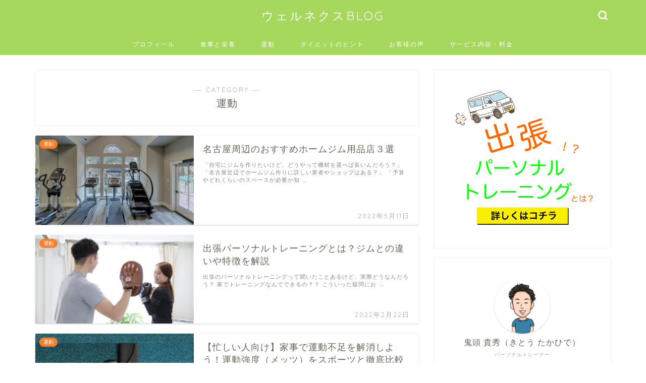

--- FILE ---
content_type: text/html; charset=UTF-8
request_url: https://wellnex.jp/weblog/category/exercise/
body_size: 19101
content:
<!DOCTYPE html>
<html lang="ja">
<head prefix="og: http://ogp.me/ns# fb: http://ogp.me/ns/fb# article: http://ogp.me/ns/article#">
<meta charset="utf-8">
<meta http-equiv="X-UA-Compatible" content="IE=edge">
<meta name="viewport" content="width=device-width, initial-scale=1">
<!-- ここからOGP -->
<meta property="og:type" content="blog">
<meta property="og:title" content="運動｜ウェルネクスBLOG">
<meta property="og:url" content="https://wellnex.jp/weblog/category/exercise/">
<meta property="og:description" content="運動">
<meta property="og:image" content="https://wellnex.jp/weblog/wp-content/uploads/2022/02/本記事の信頼性画像２.jpg">
<meta property="og:site_name" content="ウェルネクスBLOG">
<meta property="fb:admins" content="">
<meta name="twitter:card" content="summary_large_image">
<meta name="twitter:site" content="@kitowell">
<!-- ここまでOGP --> 

<meta name="description" itemprop="description" content="運動" >
<link rel="canonical" href="https://wellnex.jp/weblog/category/exercise/">
<title>運動｜ウェルネクスBLOG</title>
<meta name='robots' content='max-image-preview:large' />
<link rel='dns-prefetch' href='//ajax.googleapis.com' />
<link rel='dns-prefetch' href='//cdnjs.cloudflare.com' />
<link rel='dns-prefetch' href='//use.fontawesome.com' />
<link rel="alternate" type="application/rss+xml" title="ウェルネクスBLOG &raquo; フィード" href="https://wellnex.jp/weblog/feed/" />
<link rel="alternate" type="application/rss+xml" title="ウェルネクスBLOG &raquo; コメントフィード" href="https://wellnex.jp/weblog/comments/feed/" />
<link rel="alternate" type="application/rss+xml" title="ウェルネクスBLOG &raquo; 運動 カテゴリーのフィード" href="https://wellnex.jp/weblog/category/exercise/feed/" />
<style id='wp-img-auto-sizes-contain-inline-css' type='text/css'>
img:is([sizes=auto i],[sizes^="auto," i]){contain-intrinsic-size:3000px 1500px}
/*# sourceURL=wp-img-auto-sizes-contain-inline-css */
</style>
<style id='wp-emoji-styles-inline-css' type='text/css'>

	img.wp-smiley, img.emoji {
		display: inline !important;
		border: none !important;
		box-shadow: none !important;
		height: 1em !important;
		width: 1em !important;
		margin: 0 0.07em !important;
		vertical-align: -0.1em !important;
		background: none !important;
		padding: 0 !important;
	}
/*# sourceURL=wp-emoji-styles-inline-css */
</style>
<style id='wp-block-library-inline-css' type='text/css'>
:root{--wp-block-synced-color:#7a00df;--wp-block-synced-color--rgb:122,0,223;--wp-bound-block-color:var(--wp-block-synced-color);--wp-editor-canvas-background:#ddd;--wp-admin-theme-color:#007cba;--wp-admin-theme-color--rgb:0,124,186;--wp-admin-theme-color-darker-10:#006ba1;--wp-admin-theme-color-darker-10--rgb:0,107,160.5;--wp-admin-theme-color-darker-20:#005a87;--wp-admin-theme-color-darker-20--rgb:0,90,135;--wp-admin-border-width-focus:2px}@media (min-resolution:192dpi){:root{--wp-admin-border-width-focus:1.5px}}.wp-element-button{cursor:pointer}:root .has-very-light-gray-background-color{background-color:#eee}:root .has-very-dark-gray-background-color{background-color:#313131}:root .has-very-light-gray-color{color:#eee}:root .has-very-dark-gray-color{color:#313131}:root .has-vivid-green-cyan-to-vivid-cyan-blue-gradient-background{background:linear-gradient(135deg,#00d084,#0693e3)}:root .has-purple-crush-gradient-background{background:linear-gradient(135deg,#34e2e4,#4721fb 50%,#ab1dfe)}:root .has-hazy-dawn-gradient-background{background:linear-gradient(135deg,#faaca8,#dad0ec)}:root .has-subdued-olive-gradient-background{background:linear-gradient(135deg,#fafae1,#67a671)}:root .has-atomic-cream-gradient-background{background:linear-gradient(135deg,#fdd79a,#004a59)}:root .has-nightshade-gradient-background{background:linear-gradient(135deg,#330968,#31cdcf)}:root .has-midnight-gradient-background{background:linear-gradient(135deg,#020381,#2874fc)}:root{--wp--preset--font-size--normal:16px;--wp--preset--font-size--huge:42px}.has-regular-font-size{font-size:1em}.has-larger-font-size{font-size:2.625em}.has-normal-font-size{font-size:var(--wp--preset--font-size--normal)}.has-huge-font-size{font-size:var(--wp--preset--font-size--huge)}.has-text-align-center{text-align:center}.has-text-align-left{text-align:left}.has-text-align-right{text-align:right}.has-fit-text{white-space:nowrap!important}#end-resizable-editor-section{display:none}.aligncenter{clear:both}.items-justified-left{justify-content:flex-start}.items-justified-center{justify-content:center}.items-justified-right{justify-content:flex-end}.items-justified-space-between{justify-content:space-between}.screen-reader-text{border:0;clip-path:inset(50%);height:1px;margin:-1px;overflow:hidden;padding:0;position:absolute;width:1px;word-wrap:normal!important}.screen-reader-text:focus{background-color:#ddd;clip-path:none;color:#444;display:block;font-size:1em;height:auto;left:5px;line-height:normal;padding:15px 23px 14px;text-decoration:none;top:5px;width:auto;z-index:100000}html :where(.has-border-color){border-style:solid}html :where([style*=border-top-color]){border-top-style:solid}html :where([style*=border-right-color]){border-right-style:solid}html :where([style*=border-bottom-color]){border-bottom-style:solid}html :where([style*=border-left-color]){border-left-style:solid}html :where([style*=border-width]){border-style:solid}html :where([style*=border-top-width]){border-top-style:solid}html :where([style*=border-right-width]){border-right-style:solid}html :where([style*=border-bottom-width]){border-bottom-style:solid}html :where([style*=border-left-width]){border-left-style:solid}html :where(img[class*=wp-image-]){height:auto;max-width:100%}:where(figure){margin:0 0 1em}html :where(.is-position-sticky){--wp-admin--admin-bar--position-offset:var(--wp-admin--admin-bar--height,0px)}@media screen and (max-width:600px){html :where(.is-position-sticky){--wp-admin--admin-bar--position-offset:0px}}

/*# sourceURL=wp-block-library-inline-css */
</style><style id='global-styles-inline-css' type='text/css'>
:root{--wp--preset--aspect-ratio--square: 1;--wp--preset--aspect-ratio--4-3: 4/3;--wp--preset--aspect-ratio--3-4: 3/4;--wp--preset--aspect-ratio--3-2: 3/2;--wp--preset--aspect-ratio--2-3: 2/3;--wp--preset--aspect-ratio--16-9: 16/9;--wp--preset--aspect-ratio--9-16: 9/16;--wp--preset--color--black: #000000;--wp--preset--color--cyan-bluish-gray: #abb8c3;--wp--preset--color--white: #ffffff;--wp--preset--color--pale-pink: #f78da7;--wp--preset--color--vivid-red: #cf2e2e;--wp--preset--color--luminous-vivid-orange: #ff6900;--wp--preset--color--luminous-vivid-amber: #fcb900;--wp--preset--color--light-green-cyan: #7bdcb5;--wp--preset--color--vivid-green-cyan: #00d084;--wp--preset--color--pale-cyan-blue: #8ed1fc;--wp--preset--color--vivid-cyan-blue: #0693e3;--wp--preset--color--vivid-purple: #9b51e0;--wp--preset--gradient--vivid-cyan-blue-to-vivid-purple: linear-gradient(135deg,rgb(6,147,227) 0%,rgb(155,81,224) 100%);--wp--preset--gradient--light-green-cyan-to-vivid-green-cyan: linear-gradient(135deg,rgb(122,220,180) 0%,rgb(0,208,130) 100%);--wp--preset--gradient--luminous-vivid-amber-to-luminous-vivid-orange: linear-gradient(135deg,rgb(252,185,0) 0%,rgb(255,105,0) 100%);--wp--preset--gradient--luminous-vivid-orange-to-vivid-red: linear-gradient(135deg,rgb(255,105,0) 0%,rgb(207,46,46) 100%);--wp--preset--gradient--very-light-gray-to-cyan-bluish-gray: linear-gradient(135deg,rgb(238,238,238) 0%,rgb(169,184,195) 100%);--wp--preset--gradient--cool-to-warm-spectrum: linear-gradient(135deg,rgb(74,234,220) 0%,rgb(151,120,209) 20%,rgb(207,42,186) 40%,rgb(238,44,130) 60%,rgb(251,105,98) 80%,rgb(254,248,76) 100%);--wp--preset--gradient--blush-light-purple: linear-gradient(135deg,rgb(255,206,236) 0%,rgb(152,150,240) 100%);--wp--preset--gradient--blush-bordeaux: linear-gradient(135deg,rgb(254,205,165) 0%,rgb(254,45,45) 50%,rgb(107,0,62) 100%);--wp--preset--gradient--luminous-dusk: linear-gradient(135deg,rgb(255,203,112) 0%,rgb(199,81,192) 50%,rgb(65,88,208) 100%);--wp--preset--gradient--pale-ocean: linear-gradient(135deg,rgb(255,245,203) 0%,rgb(182,227,212) 50%,rgb(51,167,181) 100%);--wp--preset--gradient--electric-grass: linear-gradient(135deg,rgb(202,248,128) 0%,rgb(113,206,126) 100%);--wp--preset--gradient--midnight: linear-gradient(135deg,rgb(2,3,129) 0%,rgb(40,116,252) 100%);--wp--preset--font-size--small: 13px;--wp--preset--font-size--medium: 20px;--wp--preset--font-size--large: 36px;--wp--preset--font-size--x-large: 42px;--wp--preset--spacing--20: 0.44rem;--wp--preset--spacing--30: 0.67rem;--wp--preset--spacing--40: 1rem;--wp--preset--spacing--50: 1.5rem;--wp--preset--spacing--60: 2.25rem;--wp--preset--spacing--70: 3.38rem;--wp--preset--spacing--80: 5.06rem;--wp--preset--shadow--natural: 6px 6px 9px rgba(0, 0, 0, 0.2);--wp--preset--shadow--deep: 12px 12px 50px rgba(0, 0, 0, 0.4);--wp--preset--shadow--sharp: 6px 6px 0px rgba(0, 0, 0, 0.2);--wp--preset--shadow--outlined: 6px 6px 0px -3px rgb(255, 255, 255), 6px 6px rgb(0, 0, 0);--wp--preset--shadow--crisp: 6px 6px 0px rgb(0, 0, 0);}:where(.is-layout-flex){gap: 0.5em;}:where(.is-layout-grid){gap: 0.5em;}body .is-layout-flex{display: flex;}.is-layout-flex{flex-wrap: wrap;align-items: center;}.is-layout-flex > :is(*, div){margin: 0;}body .is-layout-grid{display: grid;}.is-layout-grid > :is(*, div){margin: 0;}:where(.wp-block-columns.is-layout-flex){gap: 2em;}:where(.wp-block-columns.is-layout-grid){gap: 2em;}:where(.wp-block-post-template.is-layout-flex){gap: 1.25em;}:where(.wp-block-post-template.is-layout-grid){gap: 1.25em;}.has-black-color{color: var(--wp--preset--color--black) !important;}.has-cyan-bluish-gray-color{color: var(--wp--preset--color--cyan-bluish-gray) !important;}.has-white-color{color: var(--wp--preset--color--white) !important;}.has-pale-pink-color{color: var(--wp--preset--color--pale-pink) !important;}.has-vivid-red-color{color: var(--wp--preset--color--vivid-red) !important;}.has-luminous-vivid-orange-color{color: var(--wp--preset--color--luminous-vivid-orange) !important;}.has-luminous-vivid-amber-color{color: var(--wp--preset--color--luminous-vivid-amber) !important;}.has-light-green-cyan-color{color: var(--wp--preset--color--light-green-cyan) !important;}.has-vivid-green-cyan-color{color: var(--wp--preset--color--vivid-green-cyan) !important;}.has-pale-cyan-blue-color{color: var(--wp--preset--color--pale-cyan-blue) !important;}.has-vivid-cyan-blue-color{color: var(--wp--preset--color--vivid-cyan-blue) !important;}.has-vivid-purple-color{color: var(--wp--preset--color--vivid-purple) !important;}.has-black-background-color{background-color: var(--wp--preset--color--black) !important;}.has-cyan-bluish-gray-background-color{background-color: var(--wp--preset--color--cyan-bluish-gray) !important;}.has-white-background-color{background-color: var(--wp--preset--color--white) !important;}.has-pale-pink-background-color{background-color: var(--wp--preset--color--pale-pink) !important;}.has-vivid-red-background-color{background-color: var(--wp--preset--color--vivid-red) !important;}.has-luminous-vivid-orange-background-color{background-color: var(--wp--preset--color--luminous-vivid-orange) !important;}.has-luminous-vivid-amber-background-color{background-color: var(--wp--preset--color--luminous-vivid-amber) !important;}.has-light-green-cyan-background-color{background-color: var(--wp--preset--color--light-green-cyan) !important;}.has-vivid-green-cyan-background-color{background-color: var(--wp--preset--color--vivid-green-cyan) !important;}.has-pale-cyan-blue-background-color{background-color: var(--wp--preset--color--pale-cyan-blue) !important;}.has-vivid-cyan-blue-background-color{background-color: var(--wp--preset--color--vivid-cyan-blue) !important;}.has-vivid-purple-background-color{background-color: var(--wp--preset--color--vivid-purple) !important;}.has-black-border-color{border-color: var(--wp--preset--color--black) !important;}.has-cyan-bluish-gray-border-color{border-color: var(--wp--preset--color--cyan-bluish-gray) !important;}.has-white-border-color{border-color: var(--wp--preset--color--white) !important;}.has-pale-pink-border-color{border-color: var(--wp--preset--color--pale-pink) !important;}.has-vivid-red-border-color{border-color: var(--wp--preset--color--vivid-red) !important;}.has-luminous-vivid-orange-border-color{border-color: var(--wp--preset--color--luminous-vivid-orange) !important;}.has-luminous-vivid-amber-border-color{border-color: var(--wp--preset--color--luminous-vivid-amber) !important;}.has-light-green-cyan-border-color{border-color: var(--wp--preset--color--light-green-cyan) !important;}.has-vivid-green-cyan-border-color{border-color: var(--wp--preset--color--vivid-green-cyan) !important;}.has-pale-cyan-blue-border-color{border-color: var(--wp--preset--color--pale-cyan-blue) !important;}.has-vivid-cyan-blue-border-color{border-color: var(--wp--preset--color--vivid-cyan-blue) !important;}.has-vivid-purple-border-color{border-color: var(--wp--preset--color--vivid-purple) !important;}.has-vivid-cyan-blue-to-vivid-purple-gradient-background{background: var(--wp--preset--gradient--vivid-cyan-blue-to-vivid-purple) !important;}.has-light-green-cyan-to-vivid-green-cyan-gradient-background{background: var(--wp--preset--gradient--light-green-cyan-to-vivid-green-cyan) !important;}.has-luminous-vivid-amber-to-luminous-vivid-orange-gradient-background{background: var(--wp--preset--gradient--luminous-vivid-amber-to-luminous-vivid-orange) !important;}.has-luminous-vivid-orange-to-vivid-red-gradient-background{background: var(--wp--preset--gradient--luminous-vivid-orange-to-vivid-red) !important;}.has-very-light-gray-to-cyan-bluish-gray-gradient-background{background: var(--wp--preset--gradient--very-light-gray-to-cyan-bluish-gray) !important;}.has-cool-to-warm-spectrum-gradient-background{background: var(--wp--preset--gradient--cool-to-warm-spectrum) !important;}.has-blush-light-purple-gradient-background{background: var(--wp--preset--gradient--blush-light-purple) !important;}.has-blush-bordeaux-gradient-background{background: var(--wp--preset--gradient--blush-bordeaux) !important;}.has-luminous-dusk-gradient-background{background: var(--wp--preset--gradient--luminous-dusk) !important;}.has-pale-ocean-gradient-background{background: var(--wp--preset--gradient--pale-ocean) !important;}.has-electric-grass-gradient-background{background: var(--wp--preset--gradient--electric-grass) !important;}.has-midnight-gradient-background{background: var(--wp--preset--gradient--midnight) !important;}.has-small-font-size{font-size: var(--wp--preset--font-size--small) !important;}.has-medium-font-size{font-size: var(--wp--preset--font-size--medium) !important;}.has-large-font-size{font-size: var(--wp--preset--font-size--large) !important;}.has-x-large-font-size{font-size: var(--wp--preset--font-size--x-large) !important;}
/*# sourceURL=global-styles-inline-css */
</style>

<style id='classic-theme-styles-inline-css' type='text/css'>
/*! This file is auto-generated */
.wp-block-button__link{color:#fff;background-color:#32373c;border-radius:9999px;box-shadow:none;text-decoration:none;padding:calc(.667em + 2px) calc(1.333em + 2px);font-size:1.125em}.wp-block-file__button{background:#32373c;color:#fff;text-decoration:none}
/*# sourceURL=/wp-includes/css/classic-themes.min.css */
</style>
<link rel='stylesheet' id='contact-form-7-css' href='https://wellnex.jp/weblog/wp-content/plugins/contact-form-7/includes/css/styles.css?ver=5.8.2' type='text/css' media='all' />
<link rel='stylesheet' id='theme-style-css' href='https://wellnex.jp/weblog/wp-content/themes/jin/style.css?ver=6.9' type='text/css' media='all' />
<link rel='stylesheet' id='fontawesome-style-css' href='https://use.fontawesome.com/releases/v5.6.3/css/all.css?ver=6.9' type='text/css' media='all' />
<link rel='stylesheet' id='swiper-style-css' href='https://cdnjs.cloudflare.com/ajax/libs/Swiper/4.0.7/css/swiper.min.css?ver=6.9' type='text/css' media='all' />
<link rel="https://api.w.org/" href="https://wellnex.jp/weblog/wp-json/" /><link rel="alternate" title="JSON" type="application/json" href="https://wellnex.jp/weblog/wp-json/wp/v2/categories/5" /><link rel="apple-touch-icon" sizes="180x180" href="/weblog/wp-content/uploads/fbrfg/apple-touch-icon.png">
<link rel="icon" type="image/png" sizes="32x32" href="/weblog/wp-content/uploads/fbrfg/favicon-32x32.png">
<link rel="icon" type="image/png" sizes="16x16" href="/weblog/wp-content/uploads/fbrfg/favicon-16x16.png">
<link rel="manifest" href="/weblog/wp-content/uploads/fbrfg/site.webmanifest">
<link rel="mask-icon" href="/weblog/wp-content/uploads/fbrfg/safari-pinned-tab.svg" color="#f0811a">
<link rel="shortcut icon" href="/weblog/wp-content/uploads/fbrfg/favicon.ico">
<meta name="msapplication-TileColor" content="#f0811a">
<meta name="msapplication-config" content="/weblog/wp-content/uploads/fbrfg/browserconfig.xml">
<meta name="theme-color" content="#ffffff">	<style type="text/css">
		#wrapper{
							background-color: #ffffff;
				background-image: url();
					}
		.related-entry-headline-text span:before,
		#comment-title span:before,
		#reply-title span:before{
			background-color: #a5d85d;
			border-color: #a5d85d!important;
		}
		
		#breadcrumb:after,
		#page-top a{	
			background-color: #727272;
		}
				footer{
			background-color: #727272;
		}
		.footer-inner a,
		#copyright,
		#copyright-center{
			border-color: #fff!important;
			color: #fff!important;
		}
		#footer-widget-area
		{
			border-color: #fff!important;
		}
				.page-top-footer a{
			color: #727272!important;
		}
				#breadcrumb ul li,
		#breadcrumb ul li a{
			color: #727272!important;
		}
		
		body,
		a,
		a:link,
		a:visited,
		.my-profile,
		.widgettitle,
		.tabBtn-mag label{
			color: #686357;
		}
		a:hover{
			color: #008db7;
		}
						.widget_nav_menu ul > li > a:before,
		.widget_categories ul > li > a:before,
		.widget_pages ul > li > a:before,
		.widget_recent_entries ul > li > a:before,
		.widget_archive ul > li > a:before,
		.widget_archive form:after,
		.widget_categories form:after,
		.widget_nav_menu ul > li > ul.sub-menu > li > a:before,
		.widget_categories ul > li > .children > li > a:before,
		.widget_pages ul > li > .children > li > a:before,
		.widget_nav_menu ul > li > ul.sub-menu > li > ul.sub-menu li > a:before,
		.widget_categories ul > li > .children > li > .children li > a:before,
		.widget_pages ul > li > .children > li > .children li > a:before{
			color: #a5d85d;
		}
		.widget_nav_menu ul .sub-menu .sub-menu li a:before{
			background-color: #686357!important;
		}
		footer .footer-widget,
		footer .footer-widget a,
		footer .footer-widget ul li,
		.footer-widget.widget_nav_menu ul > li > a:before,
		.footer-widget.widget_categories ul > li > a:before,
		.footer-widget.widget_recent_entries ul > li > a:before,
		.footer-widget.widget_pages ul > li > a:before,
		.footer-widget.widget_archive ul > li > a:before,
		footer .widget_tag_cloud .tagcloud a:before{
			color: #fff!important;
			border-color: #fff!important;
		}
		footer .footer-widget .widgettitle{
			color: #fff!important;
			border-color: #ff7e28!important;
		}
		footer .widget_nav_menu ul .children .children li a:before,
		footer .widget_categories ul .children .children li a:before,
		footer .widget_nav_menu ul .sub-menu .sub-menu li a:before{
			background-color: #fff!important;
		}
		#drawernav a:hover,
		.post-list-title,
		#prev-next p,
		#toc_container .toc_list li a{
			color: #686357!important;
		}
		
		#header-box{
			background-color: #a5d85d;
		}
						@media (min-width: 768px) {
		#header-box .header-box10-bg:before,
		#header-box .header-box11-bg:before{
			border-radius: 2px;
		}
		}
										@media (min-width: 768px) {
			.top-image-meta{
				margin-top: calc(0px - 30px);
			}
		}
		@media (min-width: 1200px) {
			.top-image-meta{
				margin-top: calc(0px);
			}
		}
				.pickup-contents:before{
			background-color: #a5d85d!important;
		}
		
		.main-image-text{
			color: #686357;
		}
		.main-image-text-sub{
			color: #686357;
		}
		
				@media (min-width: 481px) {
			#site-info{
				padding-top: 15px!important;
				padding-bottom: 15px!important;
			}
		}
		
		#site-info span a{
			color: #ffffff!important;
		}
		
				#headmenu .headsns .line a svg{
			fill: #ffffff!important;
		}
		#headmenu .headsns a,
		#headmenu{
			color: #ffffff!important;
			border-color:#ffffff!important;
		}
						.profile-follow .line-sns a svg{
			fill: #a5d85d!important;
		}
		.profile-follow .line-sns a:hover svg{
			fill: #ff7e28!important;
		}
		.profile-follow a{
			color: #a5d85d!important;
			border-color:#a5d85d!important;
		}
		.profile-follow a:hover,
		#headmenu .headsns a:hover{
			color:#ff7e28!important;
			border-color:#ff7e28!important;
		}
				.search-box:hover{
			color:#ff7e28!important;
			border-color:#ff7e28!important;
		}
				#header #headmenu .headsns .line a:hover svg{
			fill:#ff7e28!important;
		}
		.cps-icon-bar,
		#navtoggle:checked + .sp-menu-open .cps-icon-bar{
			background-color: #ffffff;
		}
		#nav-container{
			background-color: #a5d85d;
		}
		.menu-box .menu-item svg{
			fill:#ffffff;
		}
		#drawernav ul.menu-box > li > a,
		#drawernav2 ul.menu-box > li > a,
		#drawernav3 ul.menu-box > li > a,
		#drawernav4 ul.menu-box > li > a,
		#drawernav5 ul.menu-box > li > a,
		#drawernav ul.menu-box > li.menu-item-has-children:after,
		#drawernav2 ul.menu-box > li.menu-item-has-children:after,
		#drawernav3 ul.menu-box > li.menu-item-has-children:after,
		#drawernav4 ul.menu-box > li.menu-item-has-children:after,
		#drawernav5 ul.menu-box > li.menu-item-has-children:after{
			color: #ffffff!important;
		}
		#drawernav ul.menu-box li a,
		#drawernav2 ul.menu-box li a,
		#drawernav3 ul.menu-box li a,
		#drawernav4 ul.menu-box li a,
		#drawernav5 ul.menu-box li a{
			font-size: 12px!important;
		}
		#drawernav3 ul.menu-box > li{
			color: #686357!important;
		}
		#drawernav4 .menu-box > .menu-item > a:after,
		#drawernav3 .menu-box > .menu-item > a:after,
		#drawernav .menu-box > .menu-item > a:after{
			background-color: #ffffff!important;
		}
		#drawernav2 .menu-box > .menu-item:hover,
		#drawernav5 .menu-box > .menu-item:hover{
			border-top-color: #a5d85d!important;
		}
				.cps-info-bar a{
			background-color: #ffcd44!important;
		}
				@media (min-width: 768px) {
			.post-list-mag .post-list-item:not(:nth-child(2n)){
				margin-right: 2.6%;
			}
		}
				@media (min-width: 768px) {
			#tab-1:checked ~ .tabBtn-mag li [for="tab-1"]:after,
			#tab-2:checked ~ .tabBtn-mag li [for="tab-2"]:after,
			#tab-3:checked ~ .tabBtn-mag li [for="tab-3"]:after,
			#tab-4:checked ~ .tabBtn-mag li [for="tab-4"]:after{
				border-top-color: #a5d85d!important;
			}
			.tabBtn-mag label{
				border-bottom-color: #a5d85d!important;
			}
		}
		#tab-1:checked ~ .tabBtn-mag li [for="tab-1"],
		#tab-2:checked ~ .tabBtn-mag li [for="tab-2"],
		#tab-3:checked ~ .tabBtn-mag li [for="tab-3"],
		#tab-4:checked ~ .tabBtn-mag li [for="tab-4"],
		#prev-next a.next:after,
		#prev-next a.prev:after,
		.more-cat-button a:hover span:before{
			background-color: #a5d85d!important;
		}
		

		.swiper-slide .post-list-cat,
		.post-list-mag .post-list-cat,
		.post-list-mag3col .post-list-cat,
		.post-list-mag-sp1col .post-list-cat,
		.swiper-pagination-bullet-active,
		.pickup-cat,
		.post-list .post-list-cat,
		#breadcrumb .bcHome a:hover span:before,
		.popular-item:nth-child(1) .pop-num,
		.popular-item:nth-child(2) .pop-num,
		.popular-item:nth-child(3) .pop-num{
			background-color: #ff7e28!important;
		}
		.sidebar-btn a,
		.profile-sns-menu{
			background-color: #ff7e28!important;
		}
		.sp-sns-menu a,
		.pickup-contents-box a:hover .pickup-title{
			border-color: #a5d85d!important;
			color: #a5d85d!important;
		}
				.pickup-image:after{
			display: none;
		}
				.pro-line svg{
			fill: #a5d85d!important;
		}
		.cps-post-cat a,
		.meta-cat,
		.popular-cat{
			background-color: #ff7e28!important;
			border-color: #ff7e28!important;
		}
		.tagicon,
		.tag-box a,
		#toc_container .toc_list > li,
		#toc_container .toc_title{
			color: #a5d85d!important;
		}
		.widget_tag_cloud a::before{
			color: #686357!important;
		}
		.tag-box a,
		#toc_container:before{
			border-color: #a5d85d!important;
		}
		.cps-post-cat a:hover{
			color: #008db7!important;
		}
		.pagination li:not([class*="current"]) a:hover,
		.widget_tag_cloud a:hover{
			background-color: #a5d85d!important;
		}
		.pagination li:not([class*="current"]) a:hover{
			opacity: 0.5!important;
		}
		.pagination li.current a{
			background-color: #a5d85d!important;
			border-color: #a5d85d!important;
		}
		.nextpage a:hover span {
			color: #a5d85d!important;
			border-color: #a5d85d!important;
		}
		.cta-content:before{
			background-color: #e1ffef!important;
		}
		.cta-text,
		.info-title{
			color: #000000!important;
		}
		#footer-widget-area.footer_style1 .widgettitle{
			border-color: #ff7e28!important;
		}
		.sidebar_style1 .widgettitle,
		.sidebar_style5 .widgettitle{
			border-color: #a5d85d!important;
		}
		.sidebar_style2 .widgettitle,
		.sidebar_style4 .widgettitle,
		.sidebar_style6 .widgettitle,
		#home-bottom-widget .widgettitle,
		#home-top-widget .widgettitle,
		#post-bottom-widget .widgettitle,
		#post-top-widget .widgettitle{
			background-color: #a5d85d!important;
		}
		#home-bottom-widget .widget_search .search-box input[type="submit"],
		#home-top-widget .widget_search .search-box input[type="submit"],
		#post-bottom-widget .widget_search .search-box input[type="submit"],
		#post-top-widget .widget_search .search-box input[type="submit"]{
			background-color: #ff7e28!important;
		}
		
		.tn-logo-size{
			font-size: 180%!important;
		}
		@media (min-width: 481px) {
		.tn-logo-size img{
			width: calc(180%*0.5)!important;
		}
		}
		@media (min-width: 768px) {
		.tn-logo-size img{
			width: calc(180%*2.2)!important;
		}
		}
		@media (min-width: 1200px) {
		.tn-logo-size img{
			width: 180%!important;
		}
		}
		.sp-logo-size{
			font-size: 120%!important;
		}
		.sp-logo-size img{
			width: 120%!important;
		}
				.cps-post-main ul > li:before,
		.cps-post-main ol > li:before{
			background-color: #ff7e28!important;
		}
		.profile-card .profile-title{
			background-color: #a5d85d!important;
		}
		.profile-card{
			border-color: #a5d85d!important;
		}
		.cps-post-main a{
			color:#008db7;
		}
		.cps-post-main .marker{
			background: -webkit-linear-gradient( transparent 80%, #ffe8ce 0% ) ;
			background: linear-gradient( transparent 80%, #ffe8ce 0% ) ;
		}
		.cps-post-main .marker2{
			background: -webkit-linear-gradient( transparent 80%, #d9f4ab 0% ) ;
			background: linear-gradient( transparent 80%, #d9f4ab 0% ) ;
		}
		.cps-post-main .jic-sc{
			color:#e9546b;
		}
		
		
		.simple-box1{
			border-color:#ef9b9b!important;
		}
		.simple-box2{
			border-color:#f2bf7d!important;
		}
		.simple-box3{
			border-color:#b5e28a!important;
		}
		.simple-box4{
			border-color:#7badd8!important;
		}
		.simple-box4:before{
			background-color: #7badd8;
		}
		.simple-box5{
			border-color:#e896c7!important;
		}
		.simple-box5:before{
			background-color: #e896c7;
		}
		.simple-box6{
			background-color:#fffdef!important;
		}
		.simple-box7{
			border-color:#def1f9!important;
		}
		.simple-box7:before{
			background-color:#def1f9!important;
		}
		.simple-box8{
			border-color:#96ddc1!important;
		}
		.simple-box8:before{
			background-color:#96ddc1!important;
		}
		.simple-box9:before{
			background-color:#e1c0e8!important;
		}
				.simple-box9:after{
			border-color:#e1c0e8 #e1c0e8 #fff #fff!important;
		}
				
		.kaisetsu-box1:before,
		.kaisetsu-box1-title{
			background-color:#ffb49e!important;
		}
		.kaisetsu-box2{
			border-color:#89c2f4!important;
		}
		.kaisetsu-box2-title{
			background-color:#89c2f4!important;
		}
		.kaisetsu-box4{
			border-color:#ea91a9!important;
		}
		.kaisetsu-box4-title{
			background-color:#ea91a9!important;
		}
		.kaisetsu-box5:before{
			background-color:#57b3ba!important;
		}
		.kaisetsu-box5-title{
			background-color:#57b3ba!important;
		}
		
		.concept-box1{
			border-color:#85db8f!important;
		}
		.concept-box1:after{
			background-color:#85db8f!important;
		}
		.concept-box1:before{
			content:"ポイント"!important;
			color:#85db8f!important;
		}
		.concept-box2{
			border-color:#f7cf6a!important;
		}
		.concept-box2:after{
			background-color:#f7cf6a!important;
		}
		.concept-box2:before{
			content:"注意点"!important;
			color:#f7cf6a!important;
		}
		.concept-box3{
			border-color:#86cee8!important;
		}
		.concept-box3:after{
			background-color:#86cee8!important;
		}
		.concept-box3:before{
			content:"良い例"!important;
			color:#86cee8!important;
		}
		.concept-box4{
			border-color:#ed8989!important;
		}
		.concept-box4:after{
			background-color:#ed8989!important;
		}
		.concept-box4:before{
			content:"悪い例"!important;
			color:#ed8989!important;
		}
		.concept-box5{
			border-color:#9e9e9e!important;
		}
		.concept-box5:after{
			background-color:#9e9e9e!important;
		}
		.concept-box5:before{
			content:"参考"!important;
			color:#9e9e9e!important;
		}
		.concept-box6{
			border-color:#8eaced!important;
		}
		.concept-box6:after{
			background-color:#8eaced!important;
		}
		.concept-box6:before{
			content:"メモ"!important;
			color:#8eaced!important;
		}
		
		.innerlink-box1,
		.blog-card{
			border-color:#ff7e28!important;
		}
		.innerlink-box1-title{
			background-color:#ff7e28!important;
			border-color:#ff7e28!important;
		}
		.innerlink-box1:before,
		.blog-card-hl-box{
			background-color:#ff7e28!important;
		}
				
		.jin-ac-box01-title::after{
			color: #a5d85d;
		}
		
		.color-button01 a,
		.color-button01 a:hover,
		.color-button01:before{
			background-color: #a5d85d!important;
		}
		.top-image-btn-color a,
		.top-image-btn-color a:hover,
		.top-image-btn-color:before{
			background-color: #ffcd44!important;
		}
		.color-button02 a,
		.color-button02 a:hover,
		.color-button02:before{
			background-color: #ff7e28!important;
		}
		
		.color-button01-big a,
		.color-button01-big a:hover,
		.color-button01-big:before{
			background-color: #ff7e28!important;
		}
		.color-button01-big a,
		.color-button01-big:before{
			border-radius: 5px!important;
		}
		.color-button01-big a{
			padding-top: 20px!important;
			padding-bottom: 20px!important;
		}
		
		.color-button02-big a,
		.color-button02-big a:hover,
		.color-button02-big:before{
			background-color: #c0ea85!important;
		}
		.color-button02-big a,
		.color-button02-big:before{
			border-radius: 40px!important;
		}
		.color-button02-big a{
			padding-top: 20px!important;
			padding-bottom: 20px!important;
		}
				.color-button01-big{
			width: 75%!important;
		}
		.color-button02-big{
			width: 75%!important;
		}
				
		
					.top-image-btn-color:before,
			.color-button01:before,
			.color-button02:before,
			.color-button01-big:before,
			.color-button02-big:before{
				bottom: -1px;
				left: -1px;
				width: 100%;
				height: 100%;
				border-radius: 6px;
				box-shadow: 0px 1px 5px 0px rgba(0, 0, 0, 0.25);
				-webkit-transition: all .4s;
				transition: all .4s;
			}
			.top-image-btn-color a:hover,
			.color-button01 a:hover,
			.color-button02 a:hover,
			.color-button01-big a:hover,
			.color-button02-big a:hover{
				-webkit-transform: translateY(2px);
				transform: translateY(2px);
				-webkit-filter: brightness(0.95);
				 filter: brightness(0.95);
			}
			.top-image-btn-color:hover:before,
			.color-button01:hover:before,
			.color-button02:hover:before,
			.color-button01-big:hover:before,
			.color-button02-big:hover:before{
				-webkit-transform: translateY(2px);
				transform: translateY(2px);
				box-shadow: none!important;
			}
				
		.h2-style01 h2,
		.h2-style02 h2:before,
		.h2-style03 h2,
		.h2-style04 h2:before,
		.h2-style05 h2,
		.h2-style07 h2:before,
		.h2-style07 h2:after,
		.h3-style03 h3:before,
		.h3-style02 h3:before,
		.h3-style05 h3:before,
		.h3-style07 h3:before,
		.h2-style08 h2:after,
		.h2-style10 h2:before,
		.h2-style10 h2:after,
		.h3-style02 h3:after,
		.h4-style02 h4:before{
			background-color: #a5d85d!important;
		}
		.h3-style01 h3,
		.h3-style04 h3,
		.h3-style05 h3,
		.h3-style06 h3,
		.h4-style01 h4,
		.h2-style02 h2,
		.h2-style08 h2,
		.h2-style08 h2:before,
		.h2-style09 h2,
		.h4-style03 h4{
			border-color: #a5d85d!important;
		}
		.h2-style05 h2:before{
			border-top-color: #a5d85d!important;
		}
		.h2-style06 h2:before,
		.sidebar_style3 .widgettitle:after{
			background-image: linear-gradient(
				-45deg,
				transparent 25%,
				#a5d85d 25%,
				#a5d85d 50%,
				transparent 50%,
				transparent 75%,
				#a5d85d 75%,
				#a5d85d			);
		}
				.jin-h2-icons.h2-style02 h2 .jic:before,
		.jin-h2-icons.h2-style04 h2 .jic:before,
		.jin-h2-icons.h2-style06 h2 .jic:before,
		.jin-h2-icons.h2-style07 h2 .jic:before,
		.jin-h2-icons.h2-style08 h2 .jic:before,
		.jin-h2-icons.h2-style09 h2 .jic:before,
		.jin-h2-icons.h2-style10 h2 .jic:before,
		.jin-h3-icons.h3-style01 h3 .jic:before,
		.jin-h3-icons.h3-style02 h3 .jic:before,
		.jin-h3-icons.h3-style03 h3 .jic:before,
		.jin-h3-icons.h3-style04 h3 .jic:before,
		.jin-h3-icons.h3-style05 h3 .jic:before,
		.jin-h3-icons.h3-style06 h3 .jic:before,
		.jin-h3-icons.h3-style07 h3 .jic:before,
		.jin-h4-icons.h4-style01 h4 .jic:before,
		.jin-h4-icons.h4-style02 h4 .jic:before,
		.jin-h4-icons.h4-style03 h4 .jic:before,
		.jin-h4-icons.h4-style04 h4 .jic:before{
			color:#a5d85d;
		}
		
		@media all and (-ms-high-contrast:none){
			*::-ms-backdrop, .color-button01:before,
			.color-button02:before,
			.color-button01-big:before,
			.color-button02-big:before{
				background-color: #595857!important;
			}
		}
		
		.jin-lp-h2 h2,
		.jin-lp-h2 h2{
			background-color: transparent!important;
			border-color: transparent!important;
			color: #686357!important;
		}
		.jincolumn-h3style2{
			border-color:#a5d85d!important;
		}
		.jinlph2-style1 h2:first-letter{
			color:#a5d85d!important;
		}
		.jinlph2-style2 h2,
		.jinlph2-style3 h2{
			border-color:#a5d85d!important;
		}
		.jin-photo-title .jin-fusen1-down,
		.jin-photo-title .jin-fusen1-even,
		.jin-photo-title .jin-fusen1-up{
			border-left-color:#a5d85d;
		}
		.jin-photo-title .jin-fusen2,
		.jin-photo-title .jin-fusen3{
			background-color:#a5d85d;
		}
		.jin-photo-title .jin-fusen2:before,
		.jin-photo-title .jin-fusen3:before {
			border-top-color: #a5d85d;
		}
		.has-huge-font-size{
			font-size:42px!important;
		}
		.has-large-font-size{
			font-size:36px!important;
		}
		.has-medium-font-size{
			font-size:20px!important;
		}
		.has-normal-font-size{
			font-size:16px!important;
		}
		.has-small-font-size{
			font-size:13px!important;
		}
		
		
	</style>
<link rel="next" href="https://wellnex.jp/weblog/category/exercise/page/2/" />
	<style type="text/css">
		/*<!-- rtoc -->*/
		.rtoc-mokuji-content {
			background-color: #ffffff;
		}

		.rtoc-mokuji-content.frame1 {
			border: 1px solid #3f9cff;
		}

		.rtoc-mokuji-content #rtoc-mokuji-title {
			color: #555555;
		}

		.rtoc-mokuji-content .rtoc-mokuji li>a {
			color: #555555;
		}

		.rtoc-mokuji-content .mokuji_ul.level-1>.rtoc-item::before {
			background-color: #3f9cff !important;
		}

		.rtoc-mokuji-content .mokuji_ul.level-2>.rtoc-item::before {
			background-color: #3f9cff !important;
		}

		.rtoc-mokuji-content.frame2::before,
		.rtoc-mokuji-content.frame3,
		.rtoc-mokuji-content.frame4,
		.rtoc-mokuji-content.frame5 {
			border-color: #3f9cff !important;
		}

		.rtoc-mokuji-content.frame5::before,
		.rtoc-mokuji-content.frame5::after {
			background-color: #3f9cff;
		}

		.widget_block #rtoc-mokuji-widget-wrapper .rtoc-mokuji.level-1 .rtoc-item.rtoc-current:after,
		.widget #rtoc-mokuji-widget-wrapper .rtoc-mokuji.level-1 .rtoc-item.rtoc-current:after,
		#scrollad #rtoc-mokuji-widget-wrapper .rtoc-mokuji.level-1 .rtoc-item.rtoc-current:after,
		#sideBarTracking #rtoc-mokuji-widget-wrapper .rtoc-mokuji.level-1 .rtoc-item.rtoc-current:after {
			background-color: #3f9cff !important;
		}

		.cls-1,
		.cls-2 {
			stroke: #3f9cff;
		}

		.rtoc-mokuji-content .decimal_ol.level-2>.rtoc-item::before,
		.rtoc-mokuji-content .mokuji_ol.level-2>.rtoc-item::before,
		.rtoc-mokuji-content .decimal_ol.level-2>.rtoc-item::after,
		.rtoc-mokuji-content .decimal_ol.level-2>.rtoc-item::after {
			color: #3f9cff;
			background-color: #3f9cff;
		}

		.rtoc-mokuji-content .rtoc-mokuji.level-1>.rtoc-item::before {
			color: #3f9cff;
		}

		.rtoc-mokuji-content .decimal_ol>.rtoc-item::after {
			background-color: #3f9cff;
		}

		.rtoc-mokuji-content .decimal_ol>.rtoc-item::before {
			color: #3f9cff;
		}

		/*rtoc_return*/
		#rtoc_return a::before {
			background-image: url(https://wellnex.jp/weblog/wp-content/plugins/rich-table-of-content/include/../img/rtoc_return.png);
		}

		#rtoc_return a {
			background-color:  !important;
		}

		/* アクセントポイント */
		.rtoc-mokuji-content .level-1>.rtoc-item #rtocAC.accent-point::after {
			background-color: #3f9cff;
		}

		.rtoc-mokuji-content .level-2>.rtoc-item #rtocAC.accent-point::after {
			background-color: #3f9cff;
		}

		/* rtoc_addon */
			</style>
				<style type="text/css">
				.rtoc-mokuji-content #rtoc-mokuji-title {
					color: #a5d85d;
				}

				.rtoc-mokuji-content.frame2::before,
				.rtoc-mokuji-content.frame3,
				.rtoc-mokuji-content.frame4,
				.rtoc-mokuji-content.frame5 {
					border-color: #a5d85d;
				}

				.rtoc-mokuji-content .decimal_ol>.rtoc-item::before,
				.rtoc-mokuji-content .decimal_ol.level-2>.rtoc-item::before,
				.rtoc-mokuji-content .mokuji_ol>.rtoc-item::before {
					color: #a5d85d;
				}

				.rtoc-mokuji-content .decimal_ol>.rtoc-item::after,
				.rtoc-mokuji-content .decimal_ol>.rtoc-item::after,
				.rtoc-mokuji-content .mokuji_ul.level-1>.rtoc-item::before,
				.rtoc-mokuji-content .mokuji_ul.level-2>.rtoc-item::before {
					background-color: #a5d85d !important;
				}

							</style>
<link rel="icon" href="https://wellnex.jp/weblog/wp-content/uploads/2021/03/cropped-favicon-32x32.png" sizes="32x32" />
<link rel="icon" href="https://wellnex.jp/weblog/wp-content/uploads/2021/03/cropped-favicon-192x192.png" sizes="192x192" />
<link rel="apple-touch-icon" href="https://wellnex.jp/weblog/wp-content/uploads/2021/03/cropped-favicon-180x180.png" />
<meta name="msapplication-TileImage" content="https://wellnex.jp/weblog/wp-content/uploads/2021/03/cropped-favicon-270x270.png" />
		<style type="text/css" id="wp-custom-css">
			.proflink a{
	display:block;
	text-align:center;
	padding:7px 10px;
	background:#aaa;/*カラーは変更*/
	width:50%;
	margin:0 auto;
	margin-top:20px;
	border-radius:20px;
	border:3px double #fff;
	font-size:0.65rem;
	color:#fff;
}
.proflink a:hover{
		opacity:0.75;
}
.wpcf7 input[type="submit"] {
width:100%;
padding:15px;
border-radius:10px;
-webkit-border-radius: 10px;  
-moz-border-radius: 10px;
border: none;
box-shadow: 0 3px 0 #ddd;
background: #98dd6c;
transition: 0.3s;
}
.wpcf7-submit:hover {
background: #a4dd6c;
transform: translate3d(0px, 3px, 1px);
-webkit-transform: translate3d(0px, 3px, 1px);
-moz-transform: translate3d(0px, 3px, 1px);
}
.page-id-48 .entry-title {
display: none;
}
.page-id-48 .header-box {
display: none;
}
.page-id-48 .fixed-content { 
display: none; 
}		</style>
			
<!--カエレバCSS-->
<!--アプリーチCSS-->

<!-- Global site tag (gtag.js) - Google Analytics -->
<script async src="https://www.googletagmanager.com/gtag/js?id=UA-74833445-2"></script>
<script>
  window.dataLayer = window.dataLayer || [];
  function gtag(){dataLayer.push(arguments);}
  gtag('js', new Date());

  gtag('config', 'UA-74833445-2');
</script>
<link rel='stylesheet' id='rtoc_style-css' href='https://wellnex.jp/weblog/wp-content/plugins/rich-table-of-content/css/rtoc_style.css?ver=6.9' type='text/css' media='all' />
</head>
<body class="archive category category-exercise category-5 wp-theme-jin" id="nofont-style">
<div id="wrapper">

		
	<div id="scroll-content" class="animate-off">
	
		<!--ヘッダー-->

								
<div id="header-box" class="tn_on header-box animate-off">
	<div id="header" class="header-type2 header animate-off">
		
		<div id="site-info" class="ef">
												<span class="tn-logo-size"><a href='https://wellnex.jp/weblog/' title='ウェルネクスBLOG' rel='home'>ウェルネクスBLOG</a></span>
									</div>

	
				<div id="headmenu">
			<span class="headsns tn_sns_off">
									<span class="twitter"><a href="https://twitter.com/kitowell"><i class="jic-type jin-ifont-twitter" aria-hidden="true"></i></a></span>
													<span class="facebook">
					<a href="https://www.facebook.com/kitoutakahide/"><i class="jic-type jin-ifont-facebook" aria-hidden="true"></i></a>
					</span>
													
													<span class="jin-contact">
					<a href="https://wellnex.jp/contact/"><i class="jic-type jin-ifont-mail" aria-hidden="true"></i></a>
					</span>
					

			</span>
			<span class="headsearch tn_search_on">
				<form class="search-box" role="search" method="get" id="searchform" action="https://wellnex.jp/weblog/">
	<input type="search" placeholder="" class="text search-text" value="" name="s" id="s">
	<input type="submit" id="searchsubmit" value="&#xe931;">
</form>
			</span>
		</div>
		
	</div>
	
		
</div>

		
	<!--グローバルナビゲーション layout1-->
				<div id="nav-container" class="header-style3-animate animate-off">
			<div id="drawernav" class="ef">
				<nav class="fixed-content"><ul class="menu-box"><li class="menu-item menu-item-type-post_type menu-item-object-page menu-item-2768"><a href="https://wellnex.jp/weblog/profile/">プロフィール</a></li>
<li class="menu-item menu-item-type-taxonomy menu-item-object-category menu-item-22"><a href="https://wellnex.jp/weblog/category/nutrition/">食事と栄養</a></li>
<li class="menu-item menu-item-type-taxonomy menu-item-object-category current-menu-item menu-item-20"><a href="https://wellnex.jp/weblog/category/exercise/" aria-current="page">運動</a></li>
<li class="menu-item menu-item-type-taxonomy menu-item-object-category menu-item-19"><a href="https://wellnex.jp/weblog/category/diet-tips/">ダイエットのヒント</a></li>
<li class="menu-item menu-item-type-custom menu-item-object-custom menu-item-2813"><a href="https://wellnex.jp/case/">お客様の声</a></li>
<li class="menu-item menu-item-type-custom menu-item-object-custom menu-item-18"><a href="https://wellnex.jp/weblog/personal-training-nagoya/">サービス内容・料金</a></li>
</ul></nav>			</div>
		</div>
				<!--グローバルナビゲーション layout1-->
		
		<!--ヘッダー-->

		<div class="clearfix"></div>

			
														
		
	<div id="contents">
		
		<!--メインコンテンツ-->
							<main id="main-contents" class="main-contents article_style1 animate-off" itemscope itemtype="https://schema.org/Blog">
				<section class="cps-post-box hentry">
					<header class="archive-post-header">
						<span class="archive-title-sub ef">― CATEGORY ―</span>
						<h1 class="archive-title entry-title" itemprop="headline">運動</h1>
						<div class="cps-post-meta vcard">
							<span class="writer fn" itemprop="author" itemscope itemtype="https://schema.org/Person"><span itemprop="name">WELLNEX-BLOG</span></span>
							<span class="cps-post-date-box" style="display: none;">
												<span class="cps-post-date"><time class="entry-date date published updated" datetime="2022-06-02T16:15:58+09:00"><i class="jic jin-ifont-reload" aria-hidden="true"></i>&nbsp;2022年6月2日</time></span>
								</span>
						</div>
					</header>
				</section>

				<section class="entry-content archive-box">
					<div class="toppost-list-box-simple">

	<div class="post-list basicstyle">
				<article class="post-list-item" itemscope itemtype="https://schema.org/BlogPosting">
	<a class="post-list-link" rel="bookmark" href="https://wellnex.jp/weblog/homegym-nagoya/" itemprop='mainEntityOfPage'>
		<div class="post-list-inner">
			<div class="post-list-thumb" itemprop="image" itemscope itemtype="https://schema.org/ImageObject">
															<img src="https://wellnex.jp/weblog/wp-content/uploads/2022/05/homegym-640x360.jpg" class="attachment-small_size size-small_size wp-post-image" alt="" width ="314" height ="176" decoding="async" fetchpriority="high" />						<meta itemprop="url" content="https://wellnex.jp/weblog/wp-content/uploads/2022/05/homegym-640x360.jpg">
						<meta itemprop="width" content="480">
						<meta itemprop="height" content="270">
																	<span class="post-list-cat category-exercise" style="background-color:!important;" itemprop="keywords">運動</span>
							</div>
			<div class="post-list-meta vcard">
				<h2 class="post-list-title entry-title" itemprop="headline">名古屋周辺のおすすめホームジム用品店３選</h2>
								<span class="post-list-date date ef updated" itemprop="datePublished dateModified" datetime="2022-05-11" content="2022-05-11">2022年5月11日</span>
								<span class="writer fn" itemprop="author" itemscope itemtype="https://schema.org/Person"><span itemprop="name">WELLNEX-BLOG</span></span>

				<div class="post-list-publisher" itemprop="publisher" itemscope itemtype="https://schema.org/Organization">
					<span itemprop="logo" itemscope itemtype="https://schema.org/ImageObject">
						<span itemprop="url"></span>
					</span>
					<span itemprop="name">ウェルネクスBLOG</span>
				</div>
									<span class="post-list-desc" itemprop="description">「自宅にジムを作りたいけど、どうやって機材を選べば良いんだろう？」

「名古屋近辺でホームジム作りに詳しい業者やショップはある？」

「予算やどれくらいのスペースが必要か知&nbsp;…</span>
							</div>
		</div>
	</a>
</article>				<article class="post-list-item" itemscope itemtype="https://schema.org/BlogPosting">
	<a class="post-list-link" rel="bookmark" href="https://wellnex.jp/weblog/what-is-visit-training/" itemprop='mainEntityOfPage'>
		<div class="post-list-inner">
			<div class="post-list-thumb" itemprop="image" itemscope itemtype="https://schema.org/ImageObject">
															<img src="https://wellnex.jp/weblog/wp-content/uploads/2022/02/出張パーソナルとは？-640x360.jpg" class="attachment-small_size size-small_size wp-post-image" alt="" width ="314" height ="176" decoding="async" />						<meta itemprop="url" content="https://wellnex.jp/weblog/wp-content/uploads/2022/02/出張パーソナルとは？-640x360.jpg">
						<meta itemprop="width" content="480">
						<meta itemprop="height" content="270">
																	<span class="post-list-cat category-exercise" style="background-color:!important;" itemprop="keywords">運動</span>
							</div>
			<div class="post-list-meta vcard">
				<h2 class="post-list-title entry-title" itemprop="headline">出張パーソナルトレーニングとは？ジムとの違いや特徴を解説</h2>
								<span class="post-list-date date ef updated" itemprop="datePublished dateModified" datetime="2022-02-22" content="2022-02-22">2022年2月22日</span>
								<span class="writer fn" itemprop="author" itemscope itemtype="https://schema.org/Person"><span itemprop="name">WELLNEX-BLOG</span></span>

				<div class="post-list-publisher" itemprop="publisher" itemscope itemtype="https://schema.org/Organization">
					<span itemprop="logo" itemscope itemtype="https://schema.org/ImageObject">
						<span itemprop="url"></span>
					</span>
					<span itemprop="name">ウェルネクスBLOG</span>
				</div>
									<span class="post-list-desc" itemprop="description">出張のパーソナルトレーニングって聞いたことあるけど、実際どうなんだろう？

家でトレーニングなんてできるの？？

こういった疑問にお&nbsp;…</span>
							</div>
		</div>
	</a>
</article>				<article class="post-list-item" itemscope itemtype="https://schema.org/BlogPosting">
	<a class="post-list-link" rel="bookmark" href="https://wellnex.jp/weblog/exercise-mets/" itemprop='mainEntityOfPage'>
		<div class="post-list-inner">
			<div class="post-list-thumb" itemprop="image" itemscope itemtype="https://schema.org/ImageObject">
															<img src="https://wellnex.jp/weblog/wp-content/uploads/2021/10/家事　掃除-640x360.jpg" class="attachment-small_size size-small_size wp-post-image" alt="" width ="314" height ="176" decoding="async" />						<meta itemprop="url" content="https://wellnex.jp/weblog/wp-content/uploads/2021/10/家事　掃除-640x360.jpg">
						<meta itemprop="width" content="480">
						<meta itemprop="height" content="270">
																	<span class="post-list-cat category-exercise" style="background-color:!important;" itemprop="keywords">運動</span>
							</div>
			<div class="post-list-meta vcard">
				<h2 class="post-list-title entry-title" itemprop="headline">【忙しい人向け】家事で運動不足を解消しよう！運動強度（メッツ）をスポーツと徹底比較</h2>
								<span class="post-list-date date ef updated" itemprop="datePublished dateModified" datetime="2021-10-11" content="2021-10-11">2021年10月11日</span>
								<span class="writer fn" itemprop="author" itemscope itemtype="https://schema.org/Person"><span itemprop="name">WELLNEX-BLOG</span></span>

				<div class="post-list-publisher" itemprop="publisher" itemscope itemtype="https://schema.org/Organization">
					<span itemprop="logo" itemscope itemtype="https://schema.org/ImageObject">
						<span itemprop="url"></span>
					</span>
					<span itemprop="name">ウェルネクスBLOG</span>
				</div>
									<span class="post-list-desc" itemprop="description">「家事や育児が忙しくて運動する時間なんてない...」

「仕事から帰ってきたらバタンキュー。ジムに行く気力はない...」

「ストレ&nbsp;…</span>
							</div>
		</div>
	</a>
</article>				<article class="post-list-item" itemscope itemtype="https://schema.org/BlogPosting">
	<a class="post-list-link" rel="bookmark" href="https://wellnex.jp/weblog/morning-neck-pain/" itemprop='mainEntityOfPage'>
		<div class="post-list-inner">
			<div class="post-list-thumb" itemprop="image" itemscope itemtype="https://schema.org/ImageObject">
															<img src="https://wellnex.jp/weblog/wp-content/uploads/2021/06/neck-pain1-640x360.jpg" class="attachment-small_size size-small_size wp-post-image" alt="" width ="314" height ="176" decoding="async" loading="lazy" />						<meta itemprop="url" content="https://wellnex.jp/weblog/wp-content/uploads/2021/06/neck-pain1-640x360.jpg">
						<meta itemprop="width" content="480">
						<meta itemprop="height" content="270">
																	<span class="post-list-cat category-exercise" style="background-color:!important;" itemprop="keywords">運動</span>
							</div>
			<div class="post-list-meta vcard">
				<h2 class="post-list-title entry-title" itemprop="headline">「朝起きたら首が痛い・・・」５つの原因と改善方法【理学療法士が解説】</h2>
								<span class="post-list-date date ef updated" itemprop="datePublished dateModified" datetime="2021-06-03" content="2021-06-03">2021年6月3日</span>
								<span class="writer fn" itemprop="author" itemscope itemtype="https://schema.org/Person"><span itemprop="name">WELLNEX-BLOG</span></span>

				<div class="post-list-publisher" itemprop="publisher" itemscope itemtype="https://schema.org/Organization">
					<span itemprop="logo" itemscope itemtype="https://schema.org/ImageObject">
						<span itemprop="url"></span>
					</span>
					<span itemprop="name">ウェルネクスBLOG</span>
				</div>
									<span class="post-list-desc" itemprop="description">
毎朝、起きると首が痛い

改善方法があれば知りたい！

こんなお悩みにお答えします。


この記事を書いた人：加藤 敏也（&nbsp;…</span>
							</div>
		</div>
	</a>
</article>				<article class="post-list-item" itemscope itemtype="https://schema.org/BlogPosting">
	<a class="post-list-link" rel="bookmark" href="https://wellnex.jp/weblog/walk-heels/" itemprop='mainEntityOfPage'>
		<div class="post-list-inner">
			<div class="post-list-thumb" itemprop="image" itemscope itemtype="https://schema.org/ImageObject">
															<img src="https://wellnex.jp/weblog/wp-content/uploads/2021/05/walk-heels1-640x360.jpg" class="attachment-small_size size-small_size wp-post-image" alt="walk-heels" width ="314" height ="176" decoding="async" loading="lazy" />						<meta itemprop="url" content="https://wellnex.jp/weblog/wp-content/uploads/2021/05/walk-heels1-640x360.jpg">
						<meta itemprop="width" content="480">
						<meta itemprop="height" content="270">
																	<span class="post-list-cat category-exercise" style="background-color:!important;" itemprop="keywords">運動</span>
							</div>
			<div class="post-list-meta vcard">
				<h2 class="post-list-title entry-title" itemprop="headline">【歩き方】すぐ疲れる原因は足の裏に？かかとから歩いてみよう！</h2>
								<span class="post-list-date date ef updated" itemprop="datePublished dateModified" datetime="2021-05-20" content="2021-05-20">2021年5月20日</span>
								<span class="writer fn" itemprop="author" itemscope itemtype="https://schema.org/Person"><span itemprop="name">WELLNEX-BLOG</span></span>

				<div class="post-list-publisher" itemprop="publisher" itemscope itemtype="https://schema.org/Organization">
					<span itemprop="logo" itemscope itemtype="https://schema.org/ImageObject">
						<span itemprop="url"></span>
					</span>
					<span itemprop="name">ウェルネクスBLOG</span>
				</div>
									<span class="post-list-desc" itemprop="description">


歩いているとすぐに足裏が疲れてくる

「かかとから歩いた方がいい」って聞いたことあるけど、なんでだろう？

疲れない歩き&nbsp;…</span>
							</div>
		</div>
	</a>
</article>				<article class="post-list-item" itemscope itemtype="https://schema.org/BlogPosting">
	<a class="post-list-link" rel="bookmark" href="https://wellnex.jp/weblog/walk-orthodontics/" itemprop='mainEntityOfPage'>
		<div class="post-list-inner">
			<div class="post-list-thumb" itemprop="image" itemscope itemtype="https://schema.org/ImageObject">
															<img src="https://wellnex.jp/weblog/wp-content/uploads/2021/05/walking-couple-640x360.jpg" class="attachment-small_size size-small_size wp-post-image" alt="" width ="314" height ="176" decoding="async" loading="lazy" />						<meta itemprop="url" content="https://wellnex.jp/weblog/wp-content/uploads/2021/05/walking-couple-640x360.jpg">
						<meta itemprop="width" content="480">
						<meta itemprop="height" content="270">
																	<span class="post-list-cat category-exercise" style="background-color:!important;" itemprop="keywords">運動</span>
							</div>
			<div class="post-list-meta vcard">
				<h2 class="post-list-title entry-title" itemprop="headline">【リハビリの先生監修】高齢者の歩き方を矯正する２つの方法</h2>
								<span class="post-list-date date ef updated" itemprop="datePublished dateModified" datetime="2021-05-09" content="2021-05-09">2021年5月9日</span>
								<span class="writer fn" itemprop="author" itemscope itemtype="https://schema.org/Person"><span itemprop="name">WELLNEX-BLOG</span></span>

				<div class="post-list-publisher" itemprop="publisher" itemscope itemtype="https://schema.org/Organization">
					<span itemprop="logo" itemscope itemtype="https://schema.org/ImageObject">
						<span itemprop="url"></span>
					</span>
					<span itemprop="name">ウェルネクスBLOG</span>
				</div>
									<span class="post-list-desc" itemprop="description">


最近、両親（もしくは祖父母）の歩き方が変かも？

高齢者の歩き方って、若者とどう違うの？

どんなアドバイスをしたらいい&nbsp;…</span>
							</div>
		</div>
	</a>
</article>				<article class="post-list-item" itemscope itemtype="https://schema.org/BlogPosting">
	<a class="post-list-link" rel="bookmark" href="https://wellnex.jp/weblog/back-pain-improvement/" itemprop='mainEntityOfPage'>
		<div class="post-list-inner">
			<div class="post-list-thumb" itemprop="image" itemscope itemtype="https://schema.org/ImageObject">
															<img src="https://wellnex.jp/weblog/wp-content/uploads/2021/04/walking-back-pain-640x360.jpg" class="attachment-small_size size-small_size wp-post-image" alt="" width ="314" height ="176" decoding="async" loading="lazy" />						<meta itemprop="url" content="https://wellnex.jp/weblog/wp-content/uploads/2021/04/walking-back-pain-640x360.jpg">
						<meta itemprop="width" content="480">
						<meta itemprop="height" content="270">
																	<span class="post-list-cat category-exercise" style="background-color:!important;" itemprop="keywords">運動</span>
							</div>
			<div class="post-list-meta vcard">
				<h2 class="post-list-title entry-title" itemprop="headline">運動不足による腰痛にはウォーキングが効果的【専門家がポイントを解説】</h2>
								<span class="post-list-date date ef updated" itemprop="datePublished dateModified" datetime="2021-04-19" content="2021-04-19">2021年4月19日</span>
								<span class="writer fn" itemprop="author" itemscope itemtype="https://schema.org/Person"><span itemprop="name">WELLNEX-BLOG</span></span>

				<div class="post-list-publisher" itemprop="publisher" itemscope itemtype="https://schema.org/Organization">
					<span itemprop="logo" itemscope itemtype="https://schema.org/ImageObject">
						<span itemprop="url"></span>
					</span>
					<span itemprop="name">ウェルネクスBLOG</span>
				</div>
									<span class="post-list-desc" itemprop="description">

最近腰が痛いんだけど、運動不足かな？

ウォーキングが良いって聞いた事があるけど本当？

どれくらい歩いたらいいの？

&nbsp;…</span>
							</div>
		</div>
	</a>
</article>				<article class="post-list-item" itemscope itemtype="https://schema.org/BlogPosting">
	<a class="post-list-link" rel="bookmark" href="https://wellnex.jp/weblog/surely-lose-weight/" itemprop='mainEntityOfPage'>
		<div class="post-list-inner">
			<div class="post-list-thumb" itemprop="image" itemscope itemtype="https://schema.org/ImageObject">
															<img src="https://wellnex.jp/weblog/wp-content/uploads/2021/04/kintoreyusanso-640x360.jpg" class="attachment-small_size size-small_size wp-post-image" alt="" width ="314" height ="176" decoding="async" loading="lazy" />						<meta itemprop="url" content="https://wellnex.jp/weblog/wp-content/uploads/2021/04/kintoreyusanso-640x360.jpg">
						<meta itemprop="width" content="480">
						<meta itemprop="height" content="270">
																	<span class="post-list-cat category-exercise" style="background-color:!important;" itemprop="keywords">運動</span>
							</div>
			<div class="post-list-meta vcard">
				<h2 class="post-list-title entry-title" itemprop="headline">確実に痩せる運動メニューの選び方【効率よくダイエットしたい人向け】</h2>
								<span class="post-list-date date ef updated" itemprop="datePublished dateModified" datetime="2021-04-10" content="2021-04-10">2021年4月10日</span>
								<span class="writer fn" itemprop="author" itemscope itemtype="https://schema.org/Person"><span itemprop="name">WELLNEX-BLOG</span></span>

				<div class="post-list-publisher" itemprop="publisher" itemscope itemtype="https://schema.org/Organization">
					<span itemprop="logo" itemscope itemtype="https://schema.org/ImageObject">
						<span itemprop="url"></span>
					</span>
					<span itemprop="name">ウェルネクスBLOG</span>
				</div>
									<span class="post-list-desc" itemprop="description">

ダイエットのために運動してるんだけど、思うように効果が出てない気がする・・・。

めちゃくちゃキツいけど、もしかしてやりすぎ？&nbsp;…</span>
							</div>
		</div>
	</a>
</article>				<article class="post-list-item" itemscope itemtype="https://schema.org/BlogPosting">
	<a class="post-list-link" rel="bookmark" href="https://wellnex.jp/weblog/no-dietary-restrictions/" itemprop='mainEntityOfPage'>
		<div class="post-list-inner">
			<div class="post-list-thumb" itemprop="image" itemscope itemtype="https://schema.org/ImageObject">
															<img src="https://wellnex.jp/weblog/wp-content/uploads/2021/03/strech-women-640x360.jpg" class="attachment-small_size size-small_size wp-post-image" alt="" width ="314" height ="176" decoding="async" loading="lazy" />						<meta itemprop="url" content="https://wellnex.jp/weblog/wp-content/uploads/2021/03/strech-women-640x360.jpg">
						<meta itemprop="width" content="480">
						<meta itemprop="height" content="270">
																	<span class="post-list-cat category-exercise" style="background-color:!important;" itemprop="keywords">運動</span>
							</div>
			<div class="post-list-meta vcard">
				<h2 class="post-list-title entry-title" itemprop="headline">食事制限なしのダイエットは痩せない？【運動だけで痩せたい人必見】</h2>
								<span class="post-list-date date ef updated" itemprop="datePublished dateModified" datetime="2021-03-03" content="2021-03-03">2021年3月3日</span>
								<span class="writer fn" itemprop="author" itemscope itemtype="https://schema.org/Person"><span itemprop="name">WELLNEX-BLOG</span></span>

				<div class="post-list-publisher" itemprop="publisher" itemscope itemtype="https://schema.org/Organization">
					<span itemprop="logo" itemscope itemtype="https://schema.org/ImageObject">
						<span itemprop="url"></span>
					</span>
					<span itemprop="name">ウェルネクスBLOG</span>
				</div>
									<span class="post-list-desc" itemprop="description">

『運動しているのに全然痩せない』

『食事制限なしでダイエットする方法が知りたい』

こういったお悩みに答えます。
本記事&nbsp;…</span>
							</div>
		</div>
	</a>
</article>				<article class="post-list-item" itemscope itemtype="https://schema.org/BlogPosting">
	<a class="post-list-link" rel="bookmark" href="https://wellnex.jp/weblog/officeyoga/" itemprop='mainEntityOfPage'>
		<div class="post-list-inner">
			<div class="post-list-thumb" itemprop="image" itemscope itemtype="https://schema.org/ImageObject">
															<img src="https://wellnex.jp/weblog/wp-content/uploads/2021/02/ヨガマット2-640x360.jpg" class="attachment-small_size size-small_size wp-post-image" alt="" width ="314" height ="176" decoding="async" loading="lazy" />						<meta itemprop="url" content="https://wellnex.jp/weblog/wp-content/uploads/2021/02/ヨガマット2-640x360.jpg">
						<meta itemprop="width" content="480">
						<meta itemprop="height" content="270">
																	<span class="post-list-cat category-exercise" style="background-color:!important;" itemprop="keywords">運動</span>
							</div>
			<div class="post-list-meta vcard">
				<h2 class="post-list-title entry-title" itemprop="headline">会社内でヨガをする時代。オフィスヨガのメリット６つ解説</h2>
								<span class="post-list-date date ef updated" itemprop="datePublished dateModified" datetime="2021-02-24" content="2021-02-24">2021年2月24日</span>
								<span class="writer fn" itemprop="author" itemscope itemtype="https://schema.org/Person"><span itemprop="name">WELLNEX-BLOG</span></span>

				<div class="post-list-publisher" itemprop="publisher" itemscope itemtype="https://schema.org/Organization">
					<span itemprop="logo" itemscope itemtype="https://schema.org/ImageObject">
						<span itemprop="url"></span>
					</span>
					<span itemprop="name">ウェルネクスBLOG</span>
				</div>
									<span class="post-list-desc" itemprop="description">『デスクワークが多くて、昼休みが終わると肩がものすごくダルい・・・』

『大学の頃やっていたテニスサークル以来、まともな運動ってしていな&nbsp;…</span>
							</div>
		</div>
	</a>
</article>		
		<section class="pager-top">
			<ul class="pagination ef" role="menubar" aria-label="Pagination"><li class="current"><a><span>1</span></a></li><li><a href="https://wellnex.jp/weblog/category/exercise/page/2/" class="inactive" ><span>2</span></a></li></ul>		</section>
	</div>

</div>				</section>
				
															</main>
				<!--サイドバー-->
<div id="sidebar" class="sideber sidebar_style1 animate-off" role="complementary" itemscope itemtype="https://schema.org/WPSideBar">
		
	<div id="media_image-6" class="widget widget_media_image"><a href="https://wellnex.jp/weblog/personal-training-nagoya/"><img width="945" height="945" src="https://wellnex.jp/weblog/wp-content/uploads/2022/08/新ウィジェット.png" class="image wp-image-3411  attachment-full size-full" alt="" style="max-width: 100%; height: auto;" decoding="async" loading="lazy" srcset="https://wellnex.jp/weblog/wp-content/uploads/2022/08/新ウィジェット.png 945w, https://wellnex.jp/weblog/wp-content/uploads/2022/08/新ウィジェット-300x300.png 300w, https://wellnex.jp/weblog/wp-content/uploads/2022/08/新ウィジェット-150x150.png 150w, https://wellnex.jp/weblog/wp-content/uploads/2022/08/新ウィジェット-768x768.png 768w, https://wellnex.jp/weblog/wp-content/uploads/2022/08/新ウィジェット.png 856w" sizes="auto, (max-width: 945px) 100vw, 945px" /></a></div><div id="widget-profile-2" class="widget widget-profile">		<div class="my-profile">
			<div class="myjob">パーソナルトレーナー</div>
			<div class="myname">鬼頭 貴秀（きとう たかひで）</div>
			<div class="my-profile-thumb">		
				<a href="https://wellnex.jp/weblog/profile/"><img src="https://wellnex.jp/weblog/wp-content/uploads/2021/02/アイコン笑顔-150x150.png" alt="" width="110" height="110" /></a>
			</div>
			<div class="myintro">■好きなものはマンガ、家族、ココイチのカレー<br><br>自分自身が３０kg以上のダイエットとリバウンドをした経験から、お客様の気持ちに合わせた指導を得意としています。<br><br>
元調理師なので料理もちょこっとできます。<br><br>トレーナーとして活動しながら、ダイエットや健康づくりを支援する「<span style="color: #0000ff;"><a style="color: #0000ff;" href="https://wellnex.jp">株式会社ウェルネクス</a></span>」を設立。<br><br><strong>カラダが変われば人生はきっと、もっと楽しくなる！</strong>をモットーに、昔の自分と同じ思いをしている人のお手伝いをしていきます。<br><a href="https://wellnex.jp/weblog/profile/" target="_blank" rel="noopener"><span style="color: #0000ff;">詳しいプロフィールを見る</span></a><br><a href="https://wellnex.jp/weblog/personal-training-nagoya/" target="_blank" rel="noopener"><span style="color: #0000ff;">トレーニングのご依頼はこちら</span></a><br><a href="https://wellnex.jp/contact/" target="_blank" rel="noopener"><span style="color: #0000ff;">お問い合わせはこちら</span></a></div>
						<div class="profile-sns-menu">
				<div class="profile-sns-menu-title ef">＼ Follow me ／</div>
				<ul>
										<li class="pro-tw"><a href="https://twitter.com/kitowell" target="_blank"><i class="jic-type jin-ifont-twitter"></i></a></li>
															<li class="pro-fb"><a href="https://www.facebook.com/kitoutakahide/" target="_blank"><i class="jic-type jin-ifont-facebook" aria-hidden="true"></i></a></li>
																														<li class="pro-contact"><a href="https://wellnex.jp/contact/" target="_blank"><i class="jic-type jin-ifont-mail" aria-hidden="true"></i></a></li>
									</ul>
			</div>
			<style type="text/css">
				.my-profile{
										padding-bottom: 85px;
									}
			</style>
					</div>
		</div><div id="text-3" class="widget widget_text"><div class="widgettitle ef">講師・講演実績</div>			<div class="textwidget"><p>法人企業様向けに、運動講習やセミナーも担当させていただいています。</p>
<p><img loading="lazy" decoding="async" class="alignnone size-full wp-image-2783" src="https://wellnex.jp/weblog/wp-content/uploads/2021/04/くんだ工務店.jpg" alt="" width="1000" height="667" srcset="https://wellnex.jp/weblog/wp-content/uploads/2021/04/くんだ工務店.jpg 1000w, https://wellnex.jp/weblog/wp-content/uploads/2021/04/くんだ工務店-300x200.jpg 300w, https://wellnex.jp/weblog/wp-content/uploads/2021/04/くんだ工務店-768x512.jpg 768w, https://wellnex.jp/weblog/wp-content/uploads/2021/04/くんだ工務店.jpg 856w" sizes="auto, (max-width: 1000px) 100vw, 1000px" /><br />
■<strong>株式会社薫田工務店様</strong>にて健康セミナー</p>
<p><img loading="lazy" decoding="async" class="alignnone size-full wp-image-2782" src="https://wellnex.jp/weblog/wp-content/uploads/2021/04/石黒様　セミナー1000.jpg" alt="" width="1000" height="555" srcset="https://wellnex.jp/weblog/wp-content/uploads/2021/04/石黒様　セミナー1000.jpg 1000w, https://wellnex.jp/weblog/wp-content/uploads/2021/04/石黒様　セミナー1000-300x167.jpg 300w, https://wellnex.jp/weblog/wp-content/uploads/2021/04/石黒様　セミナー1000-768x426.jpg 768w, https://wellnex.jp/weblog/wp-content/uploads/2021/04/石黒様　セミナー1000.jpg 856w" sizes="auto, (max-width: 1000px) 100vw, 1000px" /><br />
■<strong>三重品川産業株式会社様</strong>にて講演</p>
<p><img loading="lazy" decoding="async" class="alignnone size-full wp-image-2784" src="https://wellnex.jp/weblog/wp-content/uploads/2021/04/ひながクリニック６００-1.jpg" alt="" width="600" height="447" /></p>
<p>■<strong>医療法人ひなが胃腸内科・乳腺外科様</strong>にてグループレッスン</p>
<p><img loading="lazy" decoding="async" class="alignnone size-full wp-image-2785" src="https://wellnex.jp/weblog/wp-content/uploads/2021/04/ソーシャルワークガーデン　すみれ様　風景.jpg" alt="" width="600" height="450" /></p>
<p>■<strong>ソーシャルワークガーデン株式会社様</strong>にて体操教室</p>
<p><img loading="lazy" decoding="async" class="alignnone size-full wp-image-3523" src="https://wellnex.jp/weblog/wp-content/uploads/2022/12/大橋産婦人科（大心会）写真.jpg" alt="" width="750" height="570" /></p>
<p>■<strong>医療法人大心会　大橋産婦人科クリニック様</strong>にて産後シェイプアップ教室</p>
<p>＞＞<a href="https://wellnex.jp/contact/"><span style="color: #3366ff;">セミナーなどのご依頼はこちら</span></a></p>
</div>
		</div><div id="widget-popular-2" class="widget widget-popular"><div class="widgettitle ef">よく読まれている記事</div>		<div id="new-entry-box">
				<ul>
												   				   										<li class="new-entry-item popular-item">
						<a href="https://wellnex.jp/weblog/plus2kg-1day/" rel="bookmark">
							<div class="new-entry" itemprop="image" itemscope itemtype="https://schema.org/ImageObject">
								<figure class="eyecatch">
																			<img src="https://wellnex.jp/weblog/wp-content/uploads/2021/03/women-trouble-320x180.jpg" class="attachment-cps_thumbnails size-cps_thumbnails wp-post-image" alt="" width ="96" height ="54" decoding="async" loading="lazy" />										<meta itemprop="url" content="https://wellnex.jp/weblog/wp-content/uploads/2021/03/women-trouble-640x360.jpg">
										<meta itemprop="width" content="640">
										<meta itemprop="height" content="360">
																	</figure>
								<span class="pop-num ef">1</span>
							</div>
							<div class="new-entry-item-meta">
								<h3 class="new-entry-item-title" itemprop="headline">『１日で２kgも太った・・・』そんな時の対処法４つ</h3>
							</div>
																				</a>
					</li>
					   										<li class="new-entry-item popular-item">
						<a href="https://wellnex.jp/weblog/carbohydrate-dependence/" rel="bookmark">
							<div class="new-entry" itemprop="image" itemscope itemtype="https://schema.org/ImageObject">
								<figure class="eyecatch">
																			<img src="https://wellnex.jp/weblog/wp-content/uploads/2021/03/sugar1-320x180.jpg" class="attachment-cps_thumbnails size-cps_thumbnails wp-post-image" alt="" width ="96" height ="54" decoding="async" loading="lazy" />										<meta itemprop="url" content="https://wellnex.jp/weblog/wp-content/uploads/2021/03/sugar1-640x360.jpg">
										<meta itemprop="width" content="640">
										<meta itemprop="height" content="360">
																	</figure>
								<span class="pop-num ef">2</span>
							</div>
							<div class="new-entry-item-meta">
								<h3 class="new-entry-item-title" itemprop="headline">お菓子が我慢できない人はやってみて！糖質依存から抜け出す６つの方法</h3>
							</div>
																				</a>
					</li>
					   										<li class="new-entry-item popular-item">
						<a href="https://wellnex.jp/weblog/stagnation-period/" rel="bookmark">
							<div class="new-entry" itemprop="image" itemscope itemtype="https://schema.org/ImageObject">
								<figure class="eyecatch">
																			<img src="https://wellnex.jp/weblog/wp-content/uploads/2021/02/悪習慣を断ち切る1-320x180.jpg" class="attachment-cps_thumbnails size-cps_thumbnails wp-post-image" alt="" width ="96" height ="54" decoding="async" loading="lazy" />										<meta itemprop="url" content="https://wellnex.jp/weblog/wp-content/uploads/2021/02/悪習慣を断ち切る1-640x360.jpg">
										<meta itemprop="width" content="640">
										<meta itemprop="height" content="360">
																	</figure>
								<span class="pop-num ef">3</span>
							</div>
							<div class="new-entry-item-meta">
								<h3 class="new-entry-item-title" itemprop="headline">ちゃんと食事制限してるのに痩せない「停滞期」【乗り越える方法４つ紹介します】</h3>
							</div>
																				</a>
					</li>
					   										<li class="new-entry-item popular-item">
						<a href="https://wellnex.jp/weblog/lose-weight-dietary-restrictions/" rel="bookmark">
							<div class="new-entry" itemprop="image" itemscope itemtype="https://schema.org/ImageObject">
								<figure class="eyecatch">
																			<img src="https://wellnex.jp/weblog/wp-content/uploads/2021/02/question-320x180.jpg" class="attachment-cps_thumbnails size-cps_thumbnails wp-post-image" alt="question" width ="96" height ="54" decoding="async" loading="lazy" />										<meta itemprop="url" content="https://wellnex.jp/weblog/wp-content/uploads/2021/02/question-640x360.jpg">
										<meta itemprop="width" content="640">
										<meta itemprop="height" content="360">
																	</figure>
								<span class="pop-num ef">4</span>
							</div>
							<div class="new-entry-item-meta">
								<h3 class="new-entry-item-title" itemprop="headline">食事制限してるのに痩せないのはなぜ？理由と原因を専門家が解説します</h3>
							</div>
																				</a>
					</li>
					   										<li class="new-entry-item popular-item">
						<a href="https://wellnex.jp/weblog/dietary-restrictions/" rel="bookmark">
							<div class="new-entry" itemprop="image" itemscope itemtype="https://schema.org/ImageObject">
								<figure class="eyecatch">
																			<img src="https://wellnex.jp/weblog/wp-content/uploads/2021/02/食欲　女性2-320x180.jpg" class="attachment-cps_thumbnails size-cps_thumbnails wp-post-image" alt="" width ="96" height ="54" decoding="async" loading="lazy" />										<meta itemprop="url" content="https://wellnex.jp/weblog/wp-content/uploads/2021/02/食欲　女性2-640x360.jpg">
										<meta itemprop="width" content="640">
										<meta itemprop="height" content="360">
																	</figure>
								<span class="pop-num ef">5</span>
							</div>
							<div class="new-entry-item-meta">
								<h3 class="new-entry-item-title" itemprop="headline">食事制限できない人が痩せるために必要な５つのこと</h3>
							</div>
																				</a>
					</li>
														</ul>
			</div>
		</div>
		<div id="recent-posts-2" class="widget widget_recent_entries">
		<div class="widgettitle ef">最近の投稿</div>
		<ul>
											<li>
					<a href="https://wellnex.jp/weblog/area/">出張可能エリアについて【愛知・岐阜・三重】</a>
									</li>
											<li>
					<a href="https://wellnex.jp/weblog/homegym-nagoya/">名古屋周辺のおすすめホームジム用品店３選</a>
									</li>
											<li>
					<a href="https://wellnex.jp/weblog/price-quote/">出張パーソナルトレーニングの費用や料金相場は？【地方ごとの価格差も比較】</a>
									</li>
											<li>
					<a href="https://wellnex.jp/weblog/what-is-visit-training/">出張パーソナルトレーニングとは？ジムとの違いや特徴を解説</a>
									</li>
											<li>
					<a href="https://wellnex.jp/weblog/lack-of-sleep/">睡眠不足が太る３つ理由と、具体的な解決方法８選【ダイエットには必須です】</a>
									</li>
					</ul>

		</div><div id="search-2" class="widget widget_search"><form class="search-box" role="search" method="get" id="searchform" action="https://wellnex.jp/weblog/">
	<input type="search" placeholder="" class="text search-text" value="" name="s" id="s">
	<input type="submit" id="searchsubmit" value="&#xe931;">
</form>
</div><div id="categories-2" class="widget widget_categories"><div class="widgettitle ef">カテゴリ</div>
			<ul>
					<li class="cat-item cat-item-6"><a href="https://wellnex.jp/weblog/category/diet-tips/">ダイエットのヒント</a>
</li>
	<li class="cat-item cat-item-1"><a href="https://wellnex.jp/weblog/category/uncategorized/">未分類</a>
</li>
	<li class="cat-item cat-item-5 current-cat"><a aria-current="page" href="https://wellnex.jp/weblog/category/exercise/">運動</a>
</li>
	<li class="cat-item cat-item-7"><a href="https://wellnex.jp/weblog/category/for-trainer/">運動指導者向け</a>
</li>
	<li class="cat-item cat-item-4"><a href="https://wellnex.jp/weblog/category/nutrition/">食事と栄養</a>
</li>
			</ul>

			</div>	
			</div>
	</div>
<div class="clearfix"></div>
	<!--フッター-->
				<!-- breadcrumb -->
<div id="breadcrumb" class="footer_type1">
	<ul itemscope itemtype="https://schema.org/BreadcrumbList">
		
		<div class="page-top-footer"><a class="totop"><i class="jic jin-ifont-arrowtop"></i></a></div>
		
		<li itemprop="itemListElement" itemscope itemtype="https://schema.org/ListItem">
			<a href="https://wellnex.jp/weblog/" itemid="https://wellnex.jp/weblog/" itemscope itemtype="https://schema.org/Thing" itemprop="item">
				<i class="jic jin-ifont-home space-i" aria-hidden="true"></i><span itemprop="name">HOME</span>
			</a>
			<meta itemprop="position" content="1">
		</li>
		
		<li itemprop="itemListElement" itemscope itemtype="https://schema.org/ListItem"><i class="jic jin-ifont-arrow space" aria-hidden="true"></i><a href="https://wellnex.jp/weblog/category/exercise/" itemid="https://wellnex.jp/weblog/category/exercise/" itemscope itemtype="https://schema.org/Thing" itemprop="item"><span itemprop="name">運動</span></a><meta itemprop="position" content="2"></li>		
			</ul>
</div>
<!--breadcrumb-->				<footer role="contentinfo" itemscope itemtype="https://schema.org/WPFooter">
	
		<!--ここからフッターウィジェット-->
		
								<div id="footer-widget-area" class="footer_style2 footer_type1">
				<div id="footer-widget-box">
					<div id="footer-widget-left">
						<div id="categories-3" class="footer-widget widget_categories"><div class="widgettitle ef">カテゴリ</div>
			<ul>
					<li class="cat-item cat-item-6"><a href="https://wellnex.jp/weblog/category/diet-tips/">ダイエットのヒント</a>
</li>
	<li class="cat-item cat-item-1"><a href="https://wellnex.jp/weblog/category/uncategorized/">未分類</a>
</li>
	<li class="cat-item cat-item-5 current-cat"><a aria-current="page" href="https://wellnex.jp/weblog/category/exercise/">運動</a>
</li>
	<li class="cat-item cat-item-7"><a href="https://wellnex.jp/weblog/category/for-trainer/">運動指導者向け</a>
</li>
	<li class="cat-item cat-item-4"><a href="https://wellnex.jp/weblog/category/nutrition/">食事と栄養</a>
</li>
			</ul>

			</div><div id="archives-2" class="footer-widget widget_archive"><div class="widgettitle ef">アーカイブ</div>
			<ul>
					<li><a href='https://wellnex.jp/weblog/2022/08/'>2022年8月</a></li>
	<li><a href='https://wellnex.jp/weblog/2022/05/'>2022年5月</a></li>
	<li><a href='https://wellnex.jp/weblog/2022/03/'>2022年3月</a></li>
	<li><a href='https://wellnex.jp/weblog/2022/02/'>2022年2月</a></li>
	<li><a href='https://wellnex.jp/weblog/2021/11/'>2021年11月</a></li>
	<li><a href='https://wellnex.jp/weblog/2021/10/'>2021年10月</a></li>
	<li><a href='https://wellnex.jp/weblog/2021/08/'>2021年8月</a></li>
	<li><a href='https://wellnex.jp/weblog/2021/06/'>2021年6月</a></li>
	<li><a href='https://wellnex.jp/weblog/2021/05/'>2021年5月</a></li>
	<li><a href='https://wellnex.jp/weblog/2021/04/'>2021年4月</a></li>
	<li><a href='https://wellnex.jp/weblog/2021/03/'>2021年3月</a></li>
	<li><a href='https://wellnex.jp/weblog/2021/02/'>2021年2月</a></li>
	<li><a href='https://wellnex.jp/weblog/2021/01/'>2021年1月</a></li>
			</ul>

			</div>					</div>
					<div id="footer-widget-center">
						<div id="media_image-4" class="footer-widget widget_media_image"><div class="widgettitle ef">絶対にカラダを変えたいあなたへ</div><a href="https://wellnex.jp/weblog/personal-training-nagoya/"><img width="300" height="250" src="https://wellnex.jp/weblog/wp-content/uploads/2022/06/300_250.jpg" class="image wp-image-3382  attachment-full size-full" alt="" style="max-width: 100%; height: auto;" decoding="async" loading="lazy" /></a></div>					</div>
					<div id="footer-widget-right">
						<div id="text-2" class="footer-widget widget_text"><div class="widgettitle ef">運営会社</div>			<div class="textwidget"><p><a href="https://wellnex.jp" target="_blank" rel="noopener"><span class="c-blue">株式会社ウェルネクス</span></a></p>
<p>〒453-0069</p>
<p>愛知県名古屋市中村区橋下町3-8 1C</p>
<p>TEL 052-486-6077</p>
<p>代表取締役　鬼頭 貴秀</p>
<p><a href="https://wellnex.jp/lp/guild/"><span class="c-blue">トレーナー採用情報</span></a></p>
</div>
		</div>					</div>
				</div>
			</div>
						<div class="footersen"></div>
				
		
		<div class="clearfix"></div>
		
		<!--ここまでフッターウィジェット-->
	
					<div id="footer-box">
				<div class="footer-inner">
					<span id="privacy"><a href="https://wellnex.jp/weblog/privacy">サイトマップ</a></span>
					<span id="law"><a href="https://wellnex.jp/weblog/law">免責事項</a></span>
					<span id="copyright" itemprop="copyrightHolder"><i class="jic jin-ifont-copyright" aria-hidden="true"></i>2021–2026&nbsp;&nbsp;ウェルネクスBLOG</span>
				</div>
			</div>
				<div class="clearfix"></div>
	</footer>
	
	
	
		
	</div><!--scroll-content-->

			
</div><!--wrapper-->

<script type="speculationrules">
{"prefetch":[{"source":"document","where":{"and":[{"href_matches":"/weblog/*"},{"not":{"href_matches":["/weblog/wp-*.php","/weblog/wp-admin/*","/weblog/wp-content/uploads/*","/weblog/wp-content/*","/weblog/wp-content/plugins/*","/weblog/wp-content/themes/jin/*","/weblog/*\\?(.+)"]}},{"not":{"selector_matches":"a[rel~=\"nofollow\"]"}},{"not":{"selector_matches":".no-prefetch, .no-prefetch a"}}]},"eagerness":"conservative"}]}
</script>
<script type="text/javascript" src="https://ajax.googleapis.com/ajax/libs/jquery/1.12.4/jquery.min.js?ver=6.9" id="jquery-js"></script>
<script type="text/javascript" id="rtoc_js-js-extra">
/* <![CDATA[ */
var rtocScrollAnimation = {"rtocScrollAnimation":"on"};
var rtocBackButton = {"rtocBackButton":"off"};
var rtocBackDisplayPC = {"rtocBackDisplayPC":""};
var rtocOpenText = {"rtocOpenText":"OPEN"};
var rtocCloseText = {"rtocCloseText":"CLOSE"};
var rtocScrollAnimation = {"rtocScrollAnimation":"on"};
var rtocBackButton = {"rtocBackButton":"off"};
var rtocBackDisplayPC = {"rtocBackDisplayPC":""};
var rtocOpenText = {"rtocOpenText":"OPEN"};
var rtocCloseText = {"rtocCloseText":"CLOSE"};
//# sourceURL=rtoc_js-js-extra
/* ]]> */
</script>
<script type="text/javascript" src="https://wellnex.jp/weblog/wp-content/plugins/rich-table-of-content/js/rtoc_common.js?ver=6.9" id="rtoc_js-js"></script>
<script type="text/javascript" src="https://wellnex.jp/weblog/wp-content/plugins/rich-table-of-content/js/rtoc_scroll.js?ver=6.9" id="rtoc_js_scroll-js"></script>
<script type="text/javascript" src="https://wellnex.jp/weblog/wp-content/plugins/rich-table-of-content/js/rtoc_highlight.js?ver=6.9" id="rtoc_js_highlight-js"></script>
<script type="text/javascript" src="https://wellnex.jp/weblog/wp-content/plugins/contact-form-7/includes/swv/js/index.js?ver=5.8.2" id="swv-js"></script>
<script type="text/javascript" id="contact-form-7-js-extra">
/* <![CDATA[ */
var wpcf7 = {"api":{"root":"https://wellnex.jp/weblog/wp-json/","namespace":"contact-form-7/v1"}};
//# sourceURL=contact-form-7-js-extra
/* ]]> */
</script>
<script type="text/javascript" src="https://wellnex.jp/weblog/wp-content/plugins/contact-form-7/includes/js/index.js?ver=5.8.2" id="contact-form-7-js"></script>
<script type="text/javascript" src="https://wellnex.jp/weblog/wp-content/themes/jin/js/common.js?ver=6.9" id="cps-common-js"></script>
<script type="text/javascript" src="https://wellnex.jp/weblog/wp-content/themes/jin/js/jin_h_icons.js?ver=6.9" id="jin-h-icons-js"></script>
<script type="text/javascript" src="https://cdnjs.cloudflare.com/ajax/libs/Swiper/4.0.7/js/swiper.min.js?ver=6.9" id="cps-swiper-js"></script>
<script type="text/javascript" src="https://use.fontawesome.com/releases/v5.6.3/js/all.js?ver=6.9" id="fontowesome5-js"></script>
<script id="wp-emoji-settings" type="application/json">
{"baseUrl":"https://s.w.org/images/core/emoji/17.0.2/72x72/","ext":".png","svgUrl":"https://s.w.org/images/core/emoji/17.0.2/svg/","svgExt":".svg","source":{"concatemoji":"https://wellnex.jp/weblog/wp-includes/js/wp-emoji-release.min.js?ver=6.9"}}
</script>
<script type="module">
/* <![CDATA[ */
/*! This file is auto-generated */
const a=JSON.parse(document.getElementById("wp-emoji-settings").textContent),o=(window._wpemojiSettings=a,"wpEmojiSettingsSupports"),s=["flag","emoji"];function i(e){try{var t={supportTests:e,timestamp:(new Date).valueOf()};sessionStorage.setItem(o,JSON.stringify(t))}catch(e){}}function c(e,t,n){e.clearRect(0,0,e.canvas.width,e.canvas.height),e.fillText(t,0,0);t=new Uint32Array(e.getImageData(0,0,e.canvas.width,e.canvas.height).data);e.clearRect(0,0,e.canvas.width,e.canvas.height),e.fillText(n,0,0);const a=new Uint32Array(e.getImageData(0,0,e.canvas.width,e.canvas.height).data);return t.every((e,t)=>e===a[t])}function p(e,t){e.clearRect(0,0,e.canvas.width,e.canvas.height),e.fillText(t,0,0);var n=e.getImageData(16,16,1,1);for(let e=0;e<n.data.length;e++)if(0!==n.data[e])return!1;return!0}function u(e,t,n,a){switch(t){case"flag":return n(e,"\ud83c\udff3\ufe0f\u200d\u26a7\ufe0f","\ud83c\udff3\ufe0f\u200b\u26a7\ufe0f")?!1:!n(e,"\ud83c\udde8\ud83c\uddf6","\ud83c\udde8\u200b\ud83c\uddf6")&&!n(e,"\ud83c\udff4\udb40\udc67\udb40\udc62\udb40\udc65\udb40\udc6e\udb40\udc67\udb40\udc7f","\ud83c\udff4\u200b\udb40\udc67\u200b\udb40\udc62\u200b\udb40\udc65\u200b\udb40\udc6e\u200b\udb40\udc67\u200b\udb40\udc7f");case"emoji":return!a(e,"\ud83e\u1fac8")}return!1}function f(e,t,n,a){let r;const o=(r="undefined"!=typeof WorkerGlobalScope&&self instanceof WorkerGlobalScope?new OffscreenCanvas(300,150):document.createElement("canvas")).getContext("2d",{willReadFrequently:!0}),s=(o.textBaseline="top",o.font="600 32px Arial",{});return e.forEach(e=>{s[e]=t(o,e,n,a)}),s}function r(e){var t=document.createElement("script");t.src=e,t.defer=!0,document.head.appendChild(t)}a.supports={everything:!0,everythingExceptFlag:!0},new Promise(t=>{let n=function(){try{var e=JSON.parse(sessionStorage.getItem(o));if("object"==typeof e&&"number"==typeof e.timestamp&&(new Date).valueOf()<e.timestamp+604800&&"object"==typeof e.supportTests)return e.supportTests}catch(e){}return null}();if(!n){if("undefined"!=typeof Worker&&"undefined"!=typeof OffscreenCanvas&&"undefined"!=typeof URL&&URL.createObjectURL&&"undefined"!=typeof Blob)try{var e="postMessage("+f.toString()+"("+[JSON.stringify(s),u.toString(),c.toString(),p.toString()].join(",")+"));",a=new Blob([e],{type:"text/javascript"});const r=new Worker(URL.createObjectURL(a),{name:"wpTestEmojiSupports"});return void(r.onmessage=e=>{i(n=e.data),r.terminate(),t(n)})}catch(e){}i(n=f(s,u,c,p))}t(n)}).then(e=>{for(const n in e)a.supports[n]=e[n],a.supports.everything=a.supports.everything&&a.supports[n],"flag"!==n&&(a.supports.everythingExceptFlag=a.supports.everythingExceptFlag&&a.supports[n]);var t;a.supports.everythingExceptFlag=a.supports.everythingExceptFlag&&!a.supports.flag,a.supports.everything||((t=a.source||{}).concatemoji?r(t.concatemoji):t.wpemoji&&t.twemoji&&(r(t.twemoji),r(t.wpemoji)))});
//# sourceURL=https://wellnex.jp/weblog/wp-includes/js/wp-emoji-loader.min.js
/* ]]> */
</script>

<script>
	var mySwiper = new Swiper ('.swiper-container', {
		// Optional parameters
		loop: true,
		slidesPerView: 5,
		spaceBetween: 15,
		autoplay: {
			delay: 2700,
		},
		// If we need pagination
		pagination: {
			el: '.swiper-pagination',
		},

		// Navigation arrows
		navigation: {
			nextEl: '.swiper-button-next',
			prevEl: '.swiper-button-prev',
		},

		// And if we need scrollbar
		scrollbar: {
			el: '.swiper-scrollbar',
		},
		breakpoints: {
              1024: {
				slidesPerView: 4,
				spaceBetween: 15,
			},
              767: {
				slidesPerView: 2,
				spaceBetween: 10,
				centeredSlides : true,
				autoplay: {
					delay: 4200,
				},
			}
        }
	});
	
	var mySwiper2 = new Swiper ('.swiper-container2', {
	// Optional parameters
		loop: true,
		slidesPerView: 3,
		spaceBetween: 17,
		centeredSlides : true,
		autoplay: {
			delay: 4000,
		},

		// If we need pagination
		pagination: {
			el: '.swiper-pagination',
		},

		// Navigation arrows
		navigation: {
			nextEl: '.swiper-button-next',
			prevEl: '.swiper-button-prev',
		},

		// And if we need scrollbar
		scrollbar: {
			el: '.swiper-scrollbar',
		},

		breakpoints: {
			767: {
				slidesPerView: 2,
				spaceBetween: 10,
				centeredSlides : true,
				autoplay: {
					delay: 4200,
				},
			}
		}
	});

</script>
<div id="page-top">
	<a class="totop"><i class="jic jin-ifont-arrowtop"></i></a>
</div>

</body>
</html>
<link href="https://fonts.googleapis.com/css?family=Quicksand" rel="stylesheet">
